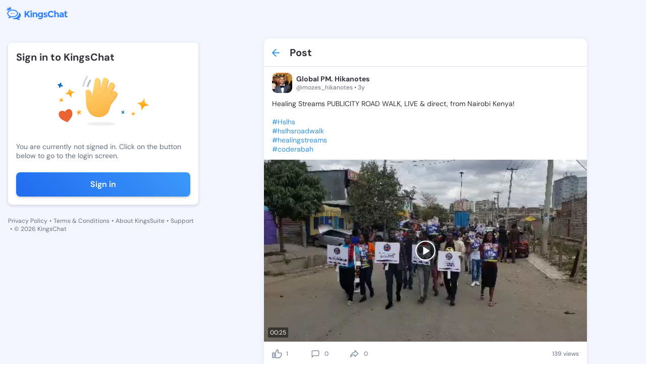

--- FILE ---
content_type: text/html; charset=utf-8
request_url: https://kingschat.online/post/QmJTaGt
body_size: 9949
content:
<!doctype html>
<html data-n-head-ssr lang="en" data-n-head="%7B%22lang%22:%7B%22ssr%22:%22en%22%7D%7D">
  <head >
    <meta data-n-head="ssr" charset="utf-8"><meta data-n-head="ssr" name="viewport" content="width=device-width, initial-scale=1"><meta data-n-head="ssr" data-hid="charset" charset="utf-8"><meta data-n-head="ssr" data-hid="mobile-web-app-capable" name="mobile-web-app-capable" content="yes"><meta data-n-head="ssr" data-hid="apple-mobile-web-app-title" name="apple-mobile-web-app-title" content="Kingschat Web"><meta data-n-head="ssr" data-hid="author" name="author" content="Marcin Dekier"><meta data-n-head="ssr" data-hid="theme-color" name="theme-color" content="#2f92e5"><meta data-n-head="ssr" data-hid="og:site_name" name="og:site_name" property="og:site_name" content="Kingschat Web"><meta data-n-head="ssr" data-hid="og:title" name="og:title" content="Post by Global PM. Hikanotes ⭐️ @mozes_hikanotes | KingsChat - Christian Social Media &amp; Messaging"><meta data-n-head="ssr" data-hid="description" name="description" content="Read post by  Global PM. Hikanotes ⭐️ @mozes_hikanotes on KingsChat - Christian social media. Healing Streams PUBLICITY ROAD WALK, LIVE &amp; direct, from Na..."><meta data-n-head="ssr" data-hid="og:description" name="og:description" content="Read post by  Global PM. Hikanotes ⭐️ @mozes_hikanotes on KingsChat - Christian social media. Healing Streams PUBLICITY ROAD WALK, LIVE &amp; direct, from Na..."><meta data-n-head="ssr" data-hid="og:image" property="og:image" content="https://cdn1.kingschat.online/uploads/media/53c465ab73312e34168c0200/M1ZkVXh4c3ZIcHJwUkpqc0l2MUhKdz09/image_2048x2048(75).webp"><meta data-n-head="ssr" data-hid="og:type" property="og:type" content="profile"><meta data-n-head="ssr" data-hid="og:url" property="og:url" content="https://kingschat.online/post/QmJTaGt"><meta data-n-head="ssr" data-hid="twitter:card" name="twitter:card" content="summary_large_image"><meta data-n-head="ssr" data-hid="twitter:title" name="twitter:title" content="Post by Global PM. Hikanotes ⭐️ @mozes_hikanotes | KingsChat - Christian Social Media &amp; Messaging"><meta data-n-head="ssr" data-hid="twitter:description" name="twitter:description" content="Read post by  Global PM. Hikanotes ⭐️ @mozes_hikanotes on KingsChat - Christian social media. Healing Streams PUBLICITY ROAD WALK, LIVE &amp; direct, from Na..."><meta data-n-head="ssr" data-hid="twitter:image" name="twitter:image" content="https://cdn1.kingschat.online/uploads/media/53c465ab73312e34168c0200/M1ZkVXh4c3ZIcHJwUkpqc0l2MUhKdz09/image_2048x2048(75).webp"><title>Post by Global PM. Hikanotes ⭐️ @mozes_hikanotes | KingsChat - Christian Social Media &amp; Messaging</title><link data-n-head="ssr" rel="icon" type="image/x-icon" href="/favicon.ico"><link data-n-head="ssr" data-hid="shortcut-icon" rel="shortcut icon" href="/_nuxt/icons/icon_64x64.0da0fd.png"><link data-n-head="ssr" data-hid="apple-touch-icon" rel="apple-touch-icon" href="/_nuxt/icons/icon_512x512.0da0fd.png" sizes="512x512"><link data-n-head="ssr" rel="manifest" href="/_nuxt/manifest.3743d0d0.json" data-hid="manifest"><link rel="preload" href="/_nuxt/3a5b75c.js" as="script"><link rel="preload" href="/_nuxt/3a1909f.js" as="script"><link rel="preload" href="/_nuxt/css/e333a12.css" as="style"><link rel="preload" href="/_nuxt/c4e074c.js" as="script"><link rel="preload" href="/_nuxt/css/b7dc499.css" as="style"><link rel="preload" href="/_nuxt/bf394a9.js" as="script"><link rel="stylesheet" href="/_nuxt/css/e333a12.css"><link rel="stylesheet" href="/_nuxt/css/b7dc499.css">
  </head>
  <body class="" data-n-head="%7B%22class%22:%7B%22ssr%22:%22%22%7D%7D">
    <div data-server-rendered="true" id="__nuxt"><!----><div id="__layout"><div data-fetch-key="data-v-09ea714f:0" class="app-content-default" data-v-09ea714f><div class="Layout__main-container" data-v-09ea714f><div class="Layout__menu-container" data-v-09ea714f><div class="MenuTopPanel__main-container" data-v-57a02a82 data-v-09ea714f><div class="MenuTopPanel__top-container" data-v-57a02a82><a href="/" class="nuxt-link-active" data-v-57a02a82><span class="svg-container MenuTopPanel__logo no-color" data-v-547b4956 data-v-57a02a82><svg width="124" height="28" viewBox="0 0 124 28" fill="none" xmlns="http://www.w3.org/2000/svg" data-v-547b4956 data-v-547b4956><path fill-rule="evenodd" clip-rule="evenodd" d="M25.4165 12.3259C27.9282 13.7361 29.5435 15.9359 29.5435 18.4059C29.5435 20.8603 27.9501 23.0455 25.4664 24.4578C25.938 25.7481 26.6817 26.3948 27.2603 26.958C27.8202 27.5025 27.6166 28.218 26.4252 27.951C25.5983 27.7643 22.8123 26.9872 21.5461 25.8649C20.6777 26.0286 19.7667 26.1152 18.8276 26.1152C16.1528 26.1152 13.7055 25.4101 11.8274 24.244C12.2346 24.2732 12.6428 24.2899 13.0521 24.2899C16.3335 24.2899 19.4436 23.3532 21.8058 21.653C24.3591 19.8172 25.7645 17.3149 25.7645 14.6102C25.7645 13.8279 25.6461 13.0633 25.4165 12.3259ZM13.0521 6.89985C18.9699 6.89985 23.769 10.3514 23.769 14.6102C23.769 18.868 18.9699 22.3195 13.0521 22.3195C12.113 22.3195 11.202 22.2329 10.3336 22.0692C9.06738 23.1915 6.28141 23.9686 5.45456 24.1553C4.26309 24.4234 4.0595 23.7068 4.61835 23.1623C5.19798 22.6001 5.9407 21.9534 6.41334 20.6621C3.92965 19.2508 2.33618 17.0645 2.33618 14.6102C2.33618 10.3514 7.1332 6.89985 13.0521 6.89985ZM13.0521 8.77945C10.5902 8.77945 8.29766 9.45432 6.59616 10.6768C5.07749 11.7699 4.24128 13.1666 4.24128 14.6102C4.24128 16.2254 5.28955 17.7761 7.1306 18.8961L7.36485 19.0338L8.7464 19.8193L8.24364 21.193C8.51206 21.0561 8.7479 20.916 8.93202 20.7756L9.06011 20.6704L9.76336 20.0477L10.691 20.2219C11.4565 20.3669 12.2522 20.4399 13.0521 20.4399C15.514 20.4399 17.8065 19.7661 19.508 18.5426C21.0267 17.4494 21.8639 16.0528 21.8639 14.6102C21.8639 13.1666 21.0267 11.7699 19.508 10.6768C17.8065 9.45432 15.514 8.77945 13.0521 8.77945ZM15.543 13.6662C16.0022 13.6662 16.3741 14.0334 16.3741 14.4871C16.3741 14.9398 16.0022 15.307 15.543 15.307C15.0839 15.307 14.712 14.9398 14.712 14.4871C14.712 14.0334 15.0839 13.6662 15.543 13.6662ZM12.9181 13.6662C13.3783 13.6662 13.7501 14.0334 13.7501 14.4871C13.7501 14.9398 13.3783 15.307 12.9181 15.307C12.459 15.307 12.086 14.9398 12.086 14.4871C12.086 14.0334 12.459 13.6662 12.9181 13.6662ZM10.2931 13.6662C10.7523 13.6662 11.1252 14.0334 11.1252 14.4871C11.1252 14.9398 10.7523 15.307 10.2931 15.307C9.83399 15.307 9.46107 14.9398 9.46107 14.4871C9.46107 14.0334 9.83399 13.6662 10.2931 13.6662ZM6.77275 0.935593C7.05737 0.935593 7.28694 1.16194 7.28694 1.44252C7.28694 1.63132 7.1841 1.79404 7.03036 1.88165L8.34648 3.67051L10.2692 2.31035C10.2017 2.22482 10.1602 2.11634 10.1602 1.99848C10.1602 1.71894 10.3908 1.49155 10.6744 1.49155C10.959 1.49155 11.1885 1.71894 11.1885 1.99848C11.1885 2.27906 10.959 2.50541 10.6744 2.50541C10.6183 2.50541 10.5663 2.49811 10.5154 2.48142L9.86412 6.23854C8.0068 6.62448 6.30011 7.34524 4.88635 8.36327C4.66094 8.52495 4.44488 8.69288 4.2392 8.86707L0.974362 7.28161C0.890222 7.4485 0.715709 7.56428 0.514189 7.56428C0.229567 7.56428 0 7.33689 0 7.05735C0 6.77677 0.229567 6.54938 0.514189 6.54938C0.745834 6.54938 0.94216 6.70167 1.00552 6.91028L3.35625 6.0873L2.73403 4.03037C2.69248 4.04185 2.64781 4.0481 2.60211 4.0481C2.31749 4.0481 2.08792 3.82176 2.08792 3.54222C2.08792 3.26059 2.31749 3.03424 2.60211 3.03424C2.88569 3.03424 3.1163 3.26059 3.1163 3.54222C3.1163 3.58915 3.10903 3.63505 3.09656 3.67886L5.59375 4.56546L6.58577 1.91399C6.39464 1.84097 6.2596 1.65739 6.2596 1.44252C6.2596 1.16194 6.49021 0.935593 6.77275 0.935593ZM67.8892 12.4458C69.0661 12.4458 70.0395 12.9236 70.8133 13.879V12.5908H73.5713V21.0981C73.5713 21.969 73.4175 22.7419 73.1111 23.4199C72.8057 24.0969 72.3943 24.6289 71.8801 25.0158C70.8611 25.8138 69.6603 26.2133 68.2746 26.2133C67.5391 26.2133 66.7881 26.0954 66.0225 25.8597C65.2559 25.6239 64.5839 25.2881 64.0084 24.8531L65.0752 22.8035C65.982 23.4794 66.9418 23.8194 67.9536 23.8194C68.9643 23.8194 69.7642 23.5701 70.3521 23.0757C70.9421 22.5792 71.2361 21.7938 71.2361 20.7174C70.3646 21.6728 69.2832 22.1505 67.991 22.1505C66.6967 22.1505 65.605 21.7177 64.7158 20.854C63.8276 19.9893 63.383 18.8336 63.383 17.3889C63.383 15.9443 63.8401 14.7583 64.7532 13.8342C65.6662 12.9079 66.7123 12.4458 67.8892 12.4458ZM68.5509 14.7667C67.9017 14.7667 67.3397 14.9909 66.8691 15.4384C66.3965 15.8869 66.1607 16.4971 66.1607 17.2711C66.1607 18.045 66.3903 18.6709 66.8494 19.1486C67.3096 19.6263 67.8705 19.8652 68.5322 19.8652C69.1939 19.8652 69.7455 19.6294 70.188 19.1569C70.6284 18.6865 70.8497 18.0596 70.8497 17.2804C70.8497 16.5002 70.6284 15.8869 70.188 15.4384C69.7455 14.9909 69.2001 14.7667 68.5509 14.7667ZM111.234 12.4458C112.435 12.4458 113.415 12.7421 114.176 13.3345C114.936 13.928 115.315 14.8647 115.315 16.1466V22.3675H112.722V21.1888C112.012 22.0723 111.132 22.5135 110.083 22.5135C109.036 22.5135 108.156 22.2142 107.445 21.6144C106.734 21.0167 106.379 20.2177 106.379 19.2206C106.379 18.2234 106.745 17.4765 107.482 16.9811C108.216 16.4846 109.223 16.2374 110.497 16.2374H112.557V16.1821C112.557 15.1422 111.999 14.6227 110.885 14.6227C110.406 14.6227 109.9 14.7166 109.367 14.9033C108.833 15.0911 108.383 15.3247 108.016 15.6032L106.783 13.8425C108.082 12.911 109.566 12.4458 111.234 12.4458ZM112.54 18.1775H110.81C109.707 18.1775 109.155 18.5175 109.155 19.1934C109.155 19.5449 109.287 19.8141 109.551 20.0008C109.813 20.1885 110.191 20.2814 110.681 20.2814C111.172 20.2814 111.605 20.1332 111.978 19.837C112.351 19.5408 112.54 19.1455 112.54 18.65V18.1775ZM122.305 19.4469C121.948 19.9079 121.513 20.1364 120.998 20.1364C120.728 20.1364 120.495 20.031 120.299 19.8203C120.104 19.6075 120.005 19.3144 120.005 18.94V14.5685H122.396V12.6086H120.005V9.68901H117.228V12.6086H116.07V14.5685H117.228V19.0672C117.228 20.1301 117.557 20.9708 118.212 21.5883C118.868 22.2048 119.672 22.5135 120.621 22.5135C121.572 22.5135 122.475 22.1265 123.333 21.3515L122.305 19.4469ZM101.734 12.4458C100.699 12.4458 99.7648 12.8631 98.9306 13.6975V8.90879H96.1717V22.3675H98.9306V17.1073C98.9306 16.3469 99.1353 15.769 99.5466 15.3758C99.9569 14.9815 100.438 14.7854 100.989 14.7854C102.106 14.7854 102.664 15.5354 102.664 17.0353V22.3675H105.423V16.4366C105.423 15.2277 105.067 14.2597 104.356 13.5348C103.645 12.8078 102.771 12.4458 101.734 12.4458ZM90.1032 12.1016C91.4526 12.1016 92.5807 12.6576 93.4875 13.7695L95.2711 11.7741C93.848 10.1907 92.0831 9.39904 89.9754 9.39904C88.0859 9.39904 86.4893 10.027 85.1847 11.2849C83.8789 12.5428 83.2255 14.1106 83.2255 15.9923C83.2255 17.8719 83.8665 19.4302 85.1462 20.6621C86.4291 21.896 88.0589 22.5135 90.0388 22.5135C92.0187 22.5135 93.7389 21.7031 95.1973 20.0832L93.3587 18.215C92.4633 19.3144 91.3103 19.8652 89.9017 19.8652C88.8712 19.8652 87.9956 19.5084 87.2705 18.7939C86.5486 18.0815 86.186 17.1344 86.186 15.9568C86.186 14.776 86.5693 13.8394 87.3359 13.1447C88.1025 12.449 89.025 12.1016 90.1032 12.1016ZM81.5895 17.2711C81.2207 17.0531 80.906 16.8935 80.6421 16.7902C80.3793 16.688 79.9347 16.5399 79.3083 16.3469C78.6841 16.1529 78.2364 15.9829 77.9663 15.8379C77.6972 15.6929 77.5622 15.4937 77.5622 15.2392C77.5622 14.7802 77.987 14.5497 78.8399 14.5497C79.6917 14.5497 80.5476 14.8407 81.4056 15.4217L82.435 13.6068C81.2696 12.8328 80.1051 12.4458 78.9406 12.4458C77.7762 12.4458 76.8267 12.7295 76.0903 13.298C75.3559 13.8665 74.9871 14.6008 74.9871 15.5031C74.9871 16.4032 75.361 17.0844 76.109 17.5433C76.4767 17.7728 76.8039 17.9491 77.0927 18.069C77.3804 18.19 77.798 18.335 78.3444 18.505C78.8887 18.674 79.3052 18.8555 79.594 19.0484C79.8818 19.2425 80.0261 19.4532 80.0261 19.6837C80.0261 19.9131 79.9223 20.0978 79.7135 20.2365C79.5047 20.3763 79.2221 20.4451 78.8669 20.4451C77.7024 20.4451 76.6055 20.0519 75.5761 19.2654L74.3618 20.9708C74.9996 21.4788 75.7163 21.8637 76.5141 22.1234C77.3098 22.3831 78.0764 22.5135 78.8129 22.5135C79.916 22.5135 80.826 22.2225 81.5438 21.6426C82.2605 21.0616 82.6189 20.2907 82.6189 19.3301C82.6189 18.3684 82.2761 17.682 81.5895 17.2711ZM58.7481 12.4458C57.7062 12.4458 56.7692 12.8631 55.9351 13.6975V12.6086H53.1761V22.3675H55.9351V16.9258C55.9351 16.1654 56.1408 15.5876 56.5511 15.1943C56.9624 14.8011 57.4423 14.6039 57.995 14.6039C59.1106 14.6039 59.6684 15.3539 59.6684 16.8538V22.3675H62.4274V16.4366C62.4274 15.2277 62.0742 14.2597 61.3699 13.5348C60.6646 12.8078 59.791 12.4458 58.7481 12.4458ZM48.8185 22.3675H51.5764V12.6086H48.8185V22.3675ZM50.198 8.63655C49.7441 8.63655 49.3607 8.79093 49.0481 9.09968C48.7354 9.40842 48.5786 9.78601 48.5786 10.2335C48.5786 10.6799 48.7354 11.0586 49.0481 11.3673C49.3607 11.675 49.7441 11.8294 50.198 11.8294C50.6509 11.8294 51.0352 11.675 51.3469 11.3673C51.6595 11.0586 51.8153 10.6799 51.8153 10.2335C51.8153 9.78601 51.6595 9.40842 51.3469 9.09968C51.0352 8.79093 50.6509 8.63655 50.198 8.63655ZM44.7725 9.68901L39.9173 14.8939V9.68901H37.0493V22.3675H39.9173V18.7772L41.2054 17.3618L44.9761 22.3675H48.322C47.734 21.5581 46.8438 20.3272 45.6555 18.6771C44.4661 17.0259 43.6507 15.8994 43.2092 15.2944L48.322 9.68901H44.7725Z" fill="#3183FF" data-v-547b4956 data-v-547b4956></path></svg></span></a> <div class="MenuTopPanel__right-container" data-v-57a02a82><!----> <!----></div></div> <div class="MenuTopPanel__bottom-container" data-v-57a02a82><a href="/conversations" class="MenuTopPanel__button" data-v-57a02a82><span class="svg-container MenuTopPanel__button-icon" style="color:var(--element-dark-weak-to-element-light-weak);" data-v-547b4956 data-v-57a02a82><svg width="22" height="22" viewBox="0 0 22 22" fill="none" xmlns="http://www.w3.org/2000/svg" data-v-547b4956 data-v-547b4956><g id="Chat" data-v-547b4956 data-v-547b4956><path id="Icon" d="M17.6 6.05H16.775V12.65C16.775 13.1038 16.4037 13.475 15.95 13.475H6.05V14.3C6.05 15.2075 6.7925 15.95 7.7 15.95H15.95L19.25 19.25V7.7C19.25 6.7925 18.5075 6.05 17.6 6.05ZM15.125 10.175V4.4C15.125 3.4925 14.3825 2.75 13.475 2.75H4.4C3.4925 2.75 2.75 3.4925 2.75 4.4V15.125L6.05 11.825H13.475C14.3825 11.825 15.125 11.0825 15.125 10.175Z" fill="#A9ACAD" data-v-547b4956 data-v-547b4956></path></g></svg></span>
      Chats
    </a> <a href="/" class="MenuTopPanel__button nuxt-link-active" data-v-57a02a82><span class="svg-container MenuTopPanel__button-icon" style="color:var(--element-dark-weak-to-element-light-weak);" data-v-547b4956 data-v-57a02a82><svg width="24" height="25" viewBox="0 0 24 25" fill="none" xmlns="http://www.w3.org/2000/svg" data-v-547b4956 data-v-547b4956><path d="M5 11.2637C4.45 11.2637 3.97917 11.0678 3.5875 10.6762C3.19583 10.2845 3 9.81367 3 9.26367V5.26367C3 4.71367 3.19583 4.24284 3.5875 3.85117C3.97917 3.45951 4.45 3.26367 5 3.26367H9C9.55 3.26367 10.0208 3.45951 10.4125 3.85117C10.8042 4.24284 11 4.71367 11 5.26367V9.26367C11 9.81367 10.8042 10.2845 10.4125 10.6762C10.0208 11.0678 9.55 11.2637 9 11.2637H5ZM5 21.2637C4.45 21.2637 3.97917 21.0678 3.5875 20.6762C3.19583 20.2845 3 19.8137 3 19.2637V15.2637C3 14.7137 3.19583 14.2428 3.5875 13.8512C3.97917 13.4595 4.45 13.2637 5 13.2637H9C9.55 13.2637 10.0208 13.4595 10.4125 13.8512C10.8042 14.2428 11 14.7137 11 15.2637V19.2637C11 19.8137 10.8042 20.2845 10.4125 20.6762C10.0208 21.0678 9.55 21.2637 9 21.2637H5ZM15 11.2637C14.45 11.2637 13.9792 11.0678 13.5875 10.6762C13.1958 10.2845 13 9.81367 13 9.26367V5.26367C13 4.71367 13.1958 4.24284 13.5875 3.85117C13.9792 3.45951 14.45 3.26367 15 3.26367H19C19.55 3.26367 20.0208 3.45951 20.4125 3.85117C20.8042 4.24284 21 4.71367 21 5.26367V9.26367C21 9.81367 20.8042 10.2845 20.4125 10.6762C20.0208 11.0678 19.55 11.2637 19 11.2637H15ZM15 21.2637C14.45 21.2637 13.9792 21.0678 13.5875 20.6762C13.1958 20.2845 13 19.8137 13 19.2637V15.2637C13 14.7137 13.1958 14.2428 13.5875 13.8512C13.9792 13.4595 14.45 13.2637 15 13.2637H19C19.55 13.2637 20.0208 13.4595 20.4125 13.8512C20.8042 14.2428 21 14.7137 21 15.2637V19.2637C21 19.8137 20.8042 20.2845 20.4125 20.6762C20.0208 21.0678 19.55 21.2637 19 21.2637H15Z" fill="#3183FF" data-v-547b4956 data-v-547b4956></path></svg></span>
      Timeline
    </a></div></div></div> <div class="PostPage__main-container" data-v-d6278bd6 data-v-09ea714f><h1 class="visually-hidden" data-v-d6278bd6>
    Post by Global PM. Hikanotes ⭐️ @mozes_hikanotes - KingsChat Christian
    Social Media &amp; Messaging App
  </h1> <h2 class="visually-hidden" data-v-d6278bd6>
    Read, comment, and share this post; join the conversation on our free iOS,
    Android, and Web app.
  </h2> <!----> <div class="PostPage__left-container PostPage__left-container--hide" data-v-d6278bd6><div class="PostPage__fixed-box PostPage__fixed-box--hide" data-v-d6278bd6><div class="SignInInfo__main-container" data-v-72e3a427 data-v-d6278bd6><span class="SignInInfo__title" data-v-72e3a427> Sign in to KingsChat </span> <img src="/svg-animated/hello.svg" alt="illustration" class="SignInInfo__image" data-v-72e3a427> <span class="SignInInfo__description" data-v-72e3a427>You are currently not signed in. Click on the button below to go to the
    login screen.</span> <button type="button" class="SignInInfo__button" data-v-72e3a427>
    Sign in
  </button></div> <div class="LeftPanelLinks__main-container" data-v-7350b595 data-v-d6278bd6><a href="/privacy-policy" class="LeftPanelLinks__link" data-v-7350b595>
    Privacy Policy
  </a> <span class="LeftPanelLinks__dot" data-v-7350b595>•</span> <a href="https://kingsch.at/h/files/kingschat-terms-of-service.pdf" class="LeftPanelLinks__link" data-v-7350b595>
    Terms &amp; Conditions
  </a> <span class="LeftPanelLinks__dot" data-v-7350b595>•</span> <a href="https://kingssuite.com" class="LeftPanelLinks__link" data-v-7350b595>
    About KingsSuite
  </a> <span class="LeftPanelLinks__dot" data-v-7350b595>•</span> <a href="https://kingsch.at/h/support.html" class="LeftPanelLinks__link" data-v-7350b595>
    Support
  </a> <span class="LeftPanelLinks__dot" data-v-7350b595>•</span> <span class="LeftPanelLinks__text" data-v-7350b595> © 2026 KingsChat </span></div></div></div> <div class="PostPage__container" data-v-d6278bd6><div class="PostPage__center-container" data-v-d6278bd6><div class="PostPage__posts-container" data-v-d6278bd6><!----> <!----> <div class="PostPage__post-header" data-v-d6278bd6><a href="/" class="PostPage__post-header-button nuxt-link-active" data-v-d6278bd6><span class="svg-container PostPage__post-header-icon" style="color:var(--main-blue-to-dark-blue);" data-v-547b4956 data-v-d6278bd6><svg height="16" viewBox="0 0 16 16" width="16" xmlns="http://www.w3.org/2000/svg" data-v-547b4956 data-v-547b4956><path d="m8.70710678.29289322c.36048396.36048396.3882135.92771502.08318861 1.32000622l-.08318861.09420734-5.29210678 5.29289322h11.585c.5522847 0 1 .44771525 1 1 0 .51283584-.3860402.93550716-.8833789.99327227l-.1166211.00672773h-11.585l5.29210678 5.2928932c.36048396.360484.3882135.927715.08318861 1.3200062l-.08318861.0942074c-.36048396.3604839-.92771502.3882135-1.32000622.0831886l-.09420734-.0831886-7-7.00000002-.07320445-.08165779c-.00231667-.00288655-.00461764-.00578623-.0069028-.00869891l.08010725.0903567c-.03539405-.03539405-.06758027-.0727812-.09655864-.11180017-.01784449-.02417592-.03461588-.04903166-.05026715-.07464642-.00746051-.01204708-.0145686-.02426575-.02139626-.03659809-.01087725-.01976815-.02129453-.0401707-.03101739-.06096295-.00797473-.01700065-.01545736-.0343035-.02242829-.05176313-.00790975-.01975682-.015103-.03953834-.02167881-.05959961-.00481796-.01488507-.00944895-.03027313-.01370154-.04574344-.00601151-.02155649-.01120534-.04324689-.01567999-.06519887-.00346298-.01741884-.00653707-.03484509-.00914735-.05232723-.00291682-.01904643-.00526984-.03877194-.00704032-.05866502-.0020825-.02380696-.00334259-.0471208-.00379133-.07044735-.00012487-.00644589-.00018615-.01289304-.00018615-.0193545l.00016755-.01836205c.00043177-.02365772.00169805-.04730304.00379886-.07088802l-.00396641.08925007c0-.05062028.00376119-.10036209.01101934-.14896122.00260874-.01698779.00568283-.03441404.00922073-.05176454.00439973-.02202032.00959356-.04371072.0154809-.06511385.00437676-.01562367.00900775-.03101173.01401712-.04630291.0063844-.01965516.01357765-.03943668.02136587-.058916.00709246-.01773713.01457509-.03503998.0225694-.05216303.00970328-.02066985.02012056-.0410724.03120241-.0610554.00662306-.01211749.01373115-.02433616.02111968-.0364318.01572325-.0255662.03249464-.05042194.05031806-.07445055.00440435-.00604934.00886103-.01191404.0133911-.01774014.02796423-.03556648.0547223-.06574103.08318861-.09420734l7-7c.39052429-.39052429 1.02368927-.39052429 1.41421356 0z" fill="#2f92e5" data-v-547b4956 data-v-547b4956></path></svg></span></a> <span class="PostPage__post-header-text" data-v-d6278bd6>Post</span></div> <!----> <template data-v-d6278bd6><div class="PostSkeleton__main-container" data-v-35cb5969 data-v-d6278bd6><div class="PostSkeleton__header" data-v-35cb5969><div class="PostSkeleton__header-avatar" data-v-35cb5969><div class="RectangleSkeleton__main-container" data-v-ff4599f8 data-v-35cb5969></div></div> <div class="PostSkeleton__info-box" data-v-35cb5969><div class="PostSkeleton__info-box-name" data-v-35cb5969><div class="RectangleSkeleton__main-container" data-v-ff4599f8 data-v-35cb5969></div></div> <div class="PostSkeleton__info-box-username" data-v-35cb5969><div class="RectangleSkeleton__main-container" data-v-ff4599f8 data-v-35cb5969></div></div></div></div> <div class="PostSkeleton__footer" data-v-35cb5969><div class="PostSkeleton__footer-button" data-v-35cb5969><div class="RectangleSkeleton__main-container" data-v-ff4599f8 data-v-35cb5969></div></div> <div class="PostSkeleton__footer-button" data-v-35cb5969><div class="RectangleSkeleton__main-container" data-v-ff4599f8 data-v-35cb5969></div></div> <div class="PostSkeleton__footer-button" data-v-35cb5969><div class="RectangleSkeleton__main-container" data-v-ff4599f8 data-v-35cb5969></div></div></div></div></template></div></div> <div class="PostPage__right-container PostPage__right-container--hide" data-v-d6278bd6><!----> <!----></div></div></div> <!----> <!----></div></div></div></div><script>window.__NUXT__=(function(a,b,c,d,e,f,g,h,i,j,k,l,m){i.users=[j];i.post={postId:f,postCreatorId:h,postResharerId:h,publishedAtMillis:"1658686802756",webUrl:"https:\u002F\u002Fwww.kingsch.at\u002Fp\u002FQmJTaGt",body:{mentions:[],images:[],stickers:[],hashtags:["hslhs","hslhsroadwalk","healingstreams","coderabah"],textBody:"Healing Streams PUBLICITY ROAD WALK, LIVE & direct, from Nairobi Kenya!\n\n#Hslhs\n#hslhsroadwalk\n#healingstreams\n#coderabah",linkPreview:c,video:{videoUrl:"https:\u002F\u002Fcdn1.kingschat.online\u002Fuploads\u002Fmedia\u002F53c465ab73312e34168c0200\u002FUkNnTzNJdUZwYnR2TjB4VFU4Qmgydz09\u002Fmanaged7730360036828413233.mp4",mimeType:"video\u002Fmp4",imageWidth:1024,imageHeight:576,imageUrl:"https:\u002F\u002Fcdn1.kingschat.online\u002Fuploads\u002Fmedia\u002F53c465ab73312e34168c0200\u002FM1ZkVXh4c3ZIcHJwUkpqc0l2MUhKdz09\u002Fimage_2048x2048(75).webp",videoDuration:25},avatar:c,kctvVideo:c,actionUrl:b},spaceId:b,yookosId:b,friendlyUrl:"QmJTaGt",interaction:c,isBlogPost:a,editable:d,promoted:a,promotedId:b,recommended:a};i.shares={postId:f,sharesCount:g,sharersCount:g,shared:a,reposted:a,forwarded:a};i.likes={postId:f,likesCount:k,liked:a,likersCount:k};i.comments={postId:f,commentsCount:g,commentersCount:g,commented:a};i.spaceInfo=c;i.views={postId:f,viewsCount:"139"};j.badgeIds=["9b57cf57-b0b5-47f4-8786-ddff421c52d6","f1e26580-d692-4835-82b0-a849f8342d7d"];j.userId=h;j.name="Global PM. Hikanotes ⭐️";j.username="mozes_hikanotes";j.postsCount=e;j.superuser=c;j.userBio="Media | Branding | IT | Logistics";j.avatarUrl="https:\u002F\u002Fcdn1.kingschat.online\u002Fuploads\u002Fmedia\u002F53c465ab73312e34168c0200\u002FbktXZU0xdEZlTndsQ213SEsycE9iUT09\u002Fimage_1920x1920(70).webp";j.avatarMainColor=e;j.privateAccount=a;j.presence={offline:{lastSeenInMillis:"1768998182209"},presence:"offline"};j.isBlogger=a;return {layout:"default",data:[{singlePostData:i}],fetch:{"data-v-09ea714f:0":{isActiveCookiePopup:a,isSmallWindow:d,isScrolled:a}},error:c,state:{authenticated:{isLoading:a,accessToken:l,refreshToken:l},conversations:{conversations:[],listOfPinnedConversations:[],activeConversation:{},isLackSelectedConversations:a,transactions:[],isLoadingConversationsData:d,conversationsNextToken:b,searchConversationNextToken:b,searchConversationsList:[],searchConversationsListToken:b,searchConversationsSpinner:a,searchConversationsValue:b,activeFilter:"All"},"create-superuser":{paymentDetails:[]},forward:{conversations:[],conversationsNextToken:b},general:{darkMode:a,internalData:b,isIntercomOpen:a,isRemovePopupActive:a,popupData:{conversationId:b},isOpenCreateConversationBox:a,openForwardMessageData:c,isUserOffline:a,snackbarInternetStatus:b,isMobileDevice:a,isUserBlockPopupActive:a,isUserUnBlockPopupActive:a,isRemoveUserPopupActive:a,isOpenEditConversationBox:a,isSwitchAccountActive:a,userPopupData:c,firebaseToken:b,notificationPermission:b,isActiveBlockScroll:a,isLoggedUser:a,loginPopupState:m,userIsOwnerMessageDeleted:a},"live-stories":{activeLives:[],isActiveCreatedForm:d},messages:{messages:[],messagesHasMore:a,loadingMessages:a,messagesAreLoaded:a,transactions:[],pinnedMessages:[],selectedPinnedMessage:c,selectedReactionMessage:c,newMessagesIds:[]},request:{apiUrl:"https:\u002F\u002Fconnect.kingsch.at"},search:{usersList:[],usersListNextToken:b,tagsList:[],tagsListNextToken:b,searchValue:b,searchTagValue:b,activeTab:"all",isActiveLoading:a,postsListNextToken:b,feedEntries:[],likes:[],nextToken:b,shares:[],views:[],comments:[],historyUsersList:[],historyUsersListFollowedBy:[],usersListFollowedBy:[]},"send-message":{example:b,typingData:[],listOfFilesData:[],encodedFileData:c,replyData:c,editMessageData:c,acceptTypesOfFile:["doc","pdf","docx","ppt","pptx","rtf"],sentFiles:a,isTooManyFiles:a},"socket-conversations":{nextSynchronizationToken:b,webSocket:c,webSocketReadyState:e,heartbeatTimer:e,reconnectTimer:c,typingData:c},"socket-presence":{isInvisible:a,isActivityStatePopupOpen:a},stickers:{stickersPacks:[],activeStickerPackId:{},myStickersPacks:[],recentlyUsedStickersList:[]},user:{currentUserData:c,contacts:[],blockedUserIds:[],hiddenUserIds:[],myFollowedSuperUsers:[],selectedSuperusersId:b,isProfileEditModalOpen:a},users:{users:[j],usersPresence:{},areUsersFollowedInfo:[],bloggersList:[]},chat:{drafts:{listOfDrafts:[],isLoadingData:d},general:{isActiveEmojiBox:a,listOfAdminsInConversation:[],isRemoveGroupPopupActive:a,isRemoveSingleConversationPopupActive:a,isGroupAdminPopupActive:a,isGroupOwnerPopupActive:a,isLeaveGroupPopupActive:a,conversationIdGroupOwnerModal:b,isEditGroupActive:a,userIdCreateConversationBox:b,dataToRemoveMessage:{messageId:b,conversationId:b,retract:d},dataToPinMessage:c,dataToUnpinMessage:c,isActiveSidePanel:a,isActiveTooManyPinnedMessagesPopup:a,createGroupName:b,createGroupPhotoUrl:b,muteNotificationsConversationId:b,isActiveSnackBarCopy:a,isFocusBrowserTab:d,isChatScrollOnBottom:d,isActiveGroupMembers:a,longTouchConversationId:b,joinGroupModalState:m,joinGroupData:c},"media-folder":{nextToken:b,nextTokenFiles:b,nextTokenLinks:b,isActiveMediaFolder:a,links:c,files:c,imagesAndVideos:c},types:{}},timeline:{comments:{},"creating-post":{imagesList:[],imagesLoadingCount:e,videoList:[],mySuperusersList:[],mySuperusersExpirationsList:[],selectedSuperusersId:b,creatingPostText:b,isUploadingPostData:a,selectedPostId:b,characterLimitsList:[]},game:{activeGame:b},general:{trendingTagsList:[],isActiveCreatingPostBox:a,mentionsNextToken:b,mentionUsersList:[],isActiveMentionPopUp:a,mentionQuery:b,mentionSelectedIndex:e,isActiveChatinTimeline:a,timelineChatHeightPosition:"bottom"},"hashtag-posts":{selectedHashtag:c},post:{postData:i,isActiveFullScreenPost:a},posts:{trendingTagsList:[],comments:[],likes:[],nextToken:b,shares:[],views:[],feedEntries:[],feedEntriesPinned:[],selectedFilter:b,isEmptyTimeline:a,pinnedPostIds:[],viewedPostIds:[],highlightPostId:b},profile:{userProfileData:{},badgesLists:[],superUsersIds:[],profilePosts:[],superUsersList:[],selectedFilter:b,feedEntries:[],likes:[],nextToken:b,shares:[],views:[],comments:[]},stories:{stories:c,myStoriesData:c,nextToken:b,selectedStoryId:b,selectedStoryItemId:b}}},serverRendered:d,routePath:"\u002Fpost\u002FQmJTaGt",config:{_app:{basePath:"\u002F",assetsPath:"\u002F_nuxt\u002F",cdnURL:c}}}}(false,"",null,true,0,"07c12844-f977-45e4-ba76-4ae6c7cd2c50","0","53c465ab73312e34168c0200",{},{},"1",void 0,"HIDDEN"));</script><script src="/_nuxt/3a5b75c.js" defer></script><script src="/_nuxt/3a1909f.js" defer></script><script src="/_nuxt/c4e074c.js" defer></script><script src="/_nuxt/bf394a9.js" defer></script>
  </body>
</html>


--- FILE ---
content_type: image/svg+xml
request_url: https://kingschat.online/svg/video/fullscreen.svg
body_size: 2094
content:
<svg enable-background="new 0 0 24 24" viewBox="0 0 24 24" xmlns="http://www.w3.org/2000/svg" xmlns:xlink="http://www.w3.org/1999/xlink"><linearGradient id="a" gradientUnits="userSpaceOnUse" x1="14.7443" x2="13.2222" y1="6.802" y2="25.1976"><stop offset="0" stop-color="#696969"/><stop offset="1" stop-color="#656565"/></linearGradient><g><path d="m0-.0002h24v24h-24z" fill="none"/><g transform="translate(-3 -4)"><path clip-rule="evenodd" d="m21.1833 7.9998.0166.0002c.0238.0005.0476.002.0713.0046l-.0879-.0048c.0471 0 .0933.0041.1383.0119.017.003.0343.0066.0516.0108.0201.0048.0397.0104.0591.0168.0148.0049.0295.0102.044.0159.0193.0076.0384.016.0571.0251.0144.007.0287.0145.0428.0224.0214.0122.0422.0252.0624.0392.0089.0061.0175.0123.0259.0187.0548.0413.1045.09.1474.1443l-.0629-.0708c.0385.0385.0722.0798.1012.1235.0128.0194.025.0396.0363.0604.006.0108.0114.0214.0165.032.0101.0207.0194.0423.0278.0643.0062.0164.0121.0334.0173.0505.006.0192.0111.0386.0156.0583.0032.0145.0061.0292.0086.044.0022.013.0041.0262.0057.0395l.0026.0269c.0012.0143.002.0287.0024.043l.0003.0234v4.8c0 .4418-.3582.8-.8.8-.4103 0-.7484-.3088-.7946-.7067l-.0054-.0933-.001-2.869-4.2333 4.2347c-.3124.3124-.819.3124-1.1314 0-.2884-.2884-.3106-.7422-.0666-1.056l.0666-.0754 4.2347-4.2353-2.869.001c-.4103 0-.7484-.3088-.7946-.7067l-.0054-.0933c0-.4103.3088-.7484.7067-.7946l.0933-.0054h4.8zm-8.2343 9.0343c.2884.2884.3106.7422.0666 1.056l-.0666.0754-4.2347 4.2333 2.869.001c.4103 0 .7484.3088.7946.7067l.0054.0933c0 .4103-.3088.7484-.7067.7946l-.0933.0054h-4.8l-.0166-.0002c-.0238-.0005-.0476-.002-.0713-.0046l.0879.0048c-.0471 0-.0933-.0041-.1383-.0119-.017-.003-.0343-.0066-.0516-.0108-.0201-.0048-.0397-.0104-.0591-.0168-.0148-.0049-.0295-.0102-.044-.0159-.0193-.0076-.0384-.016-.0571-.0251-.0144-.007-.0287-.0145-.0428-.0224-.0214-.0122-.0422-.0252-.0624-.0392-.0089-.0061-.0175-.0123-.0259-.0187-.0594-.0448-.1127-.098-.1578-.1578l.0733.0842c-.0385-.0385-.0722-.0798-.1012-.1235-.0128-.0194-.025-.0396-.0363-.0604-.006-.0108-.0114-.0214-.0165-.032-.0101-.0207-.0194-.0423-.0278-.0643-.0062-.0164-.0121-.0334-.0173-.0505-.006-.0192-.0111-.0386-.0156-.0583-.0032-.0145-.0061-.0292-.0086-.044-.0022-.013-.0041-.0262-.0057-.0395l-.0026-.0267c-.0012-.0143-.002-.0287-.0024-.0431l-.0003-.0234v-4.8c0-.4418.3582-.8.8-.8.4103 0 .7484.3088.7946.7067l.0054.0933-.001 2.869 4.2353-4.2347c.3124-.3123.8189-.3123 1.1314.0001z" fill="#fff" fill-rule="evenodd"/><path d="m21.1833 7.9998.0879.0048c-.0237-.0026-.0475-.0042-.0713-.0046l-.0166-.0002c.0471 0 .0933.0041.1383.0119.017.003.0343.0066.0516.0108.0201.0048.0397.0104.0591.0168.0148.0049.0295.0101.044.0159.0193.0076.0384.016.0571.0251.0144.007.0287.0145.0428.0224.0214.0122.0422.0252.0624.0392.0089.0061.0175.0123.0259.0187.0337.0254.0654.0535.0948.0841-.0034-.0035-.0068-.007-.0103-.0105l.0628.0707c-.0165-.0209-.0341-.041-.0525-.0602.0342.0355.0645.0733.0908.113.0128.0194.025.0396.0363.0604.0059.0108.0114.0214.0165.032.0101.0207.0194.0423.0278.0643.0062.0164.0121.0334.0173.0505.006.0192.0111.0386.0156.0583.0032.0145.0061.0292.0086.044.0022.013.0041.0262.0057.0395l.0026.0269c.0012.0143.002.0287.0024.0431l.0003.0234v4.8c0 .4418-.3582.8-.8.8-.4103 0-.7484-.3088-.7946-.7067l-.0054-.0933-.001-2.869-4.2333 4.2347c-.1562.1562-.3609.2343-.5657.2343-.2047 0-.4095-.0781-.5657-.2343-.2884-.2884-.3106-.7422-.0666-1.056l.0666-.0754 4.2347-4.2353-2.869.001c-.4103 0-.7484-.3088-.7946-.7067l-.0054-.0933c0-.4103.3088-.7484.7067-.7946l.0933-.0054h4.8001m-8.8 8.7997c.2047 0 .4095.0781.5657.2343.2884.2884.3106.7422.0666 1.056l-.0666.0754-4.2347 4.2333 2.869.001c.4103 0 .7484.3088.7946.7067l.0054.0933c0 .4103-.3088.7484-.7067.7946l-.0933.0054h-4.8l-.0879-.0048c.0237.0026.0475.0042.0713.0046l.0166.0002c-.0472 0-.0934-.0041-.1383-.0119-.017-.003-.0343-.0066-.0516-.0108-.0201-.0048-.0397-.0104-.0591-.0168-.0148-.0049-.0295-.0102-.044-.0159-.0193-.0076-.0384-.016-.0571-.0251-.0144-.007-.0287-.0145-.0428-.0224-.0214-.0122-.0422-.0252-.0624-.0392-.0089-.0061-.0174-.0123-.0259-.0187-.0358-.027-.0694-.0571-.1003-.0898.0052.0055.0104.0109.0158.0163l-.0733-.0842c.0176.0233.0364.0456.0564.0668-.0315-.0335-.0596-.0689-.0843-.1061-.0128-.0194-.025-.0396-.0363-.0604-.0059-.0108-.0114-.0214-.0165-.032-.0101-.0207-.0194-.0423-.0278-.0643-.0062-.0164-.0121-.0334-.0173-.0505-.006-.0192-.0111-.0386-.0156-.0583-.0032-.0145-.0061-.0292-.0086-.044-.0022-.013-.0041-.0262-.0057-.0395l-.0026-.0268c-.0012-.0143-.002-.0287-.0024-.0431l-.0003-.0234v-4.8c0-.4418.3582-.8.8-.8.4103 0 .7484.3088.7946.7067l.0054.0933-.001 2.869 4.2353-4.2347c.1562-.1561.3609-.2342.5657-.2342m-6.1826 6.9483.0004.0004c-.0001-.0002-.0003-.0003-.0004-.0004m.0004.0004c.0002.0002.0005.0005.0007.0007-.0002-.0002-.0005-.0005-.0007-.0007m15.0002-16.4087h-.018-4.8l-.1313.0064c-.7739.0888-1.3287.7122-1.3287 1.4535l.0065.1313c.0888.7739.7122 1.3287 1.4535 1.3287l1.2752-.0004-3.1076 3.1081-.0946.1052c-.4769.6112-.4249 1.44.0946 1.9595.2758.2758.6424.4276 1.0324.4276s.7566-.1519 1.0324-.4276l3.1072-3.1082.0004 1.276.0065.1311c.0888.7739.7122 1.3287 1.4535 1.3287.805 0 1.46-.655 1.46-1.46v-4.8l-.005-.1206-.0156-.1243-.0027-.0151-.0119-.059c-.0089-.0397-.0186-.0758-.0297-.1115-.0089-.029-.0195-.0599-.0308-.0897-.0157-.0411-.0327-.0803-.051-.1179l-.0072-.0148-.0244-.0465c-.0192-.0353-.0412-.0718-.0643-.1067-.0489-.0735-.1039-.1424-.1662-.207-.0535-.0556-.1113-.1068-.1727-.153l-.0121-.0091-.0385-.0273c-.033-.0229-.0705-.0465-.1091-.0684l-.019-.0108-.0626-.032c-.0325-.0158-.0677-.0313-.1032-.0452l-.0171-.0068-.0616-.0217c-.0373-.0122-.0741-.0227-.1117-.0317-.0285-.0069-.0594-.0134-.0897-.0188-.0774-.0135-.1547-.0209-.2333-.022zm.8095.6616.1248-.1198-.1182.114zm-9.6275 8.1384c-.39 0-.7566.1519-1.0324.4276l-3.1081 3.1076.0005-1.275-.0065-.1315c-.0888-.7739-.7122-1.3287-1.4535-1.3287-.805 0-1.46.6549-1.46 1.46v4.8l.005.1206.0157.1243.0026.0152.0119.059c.0089.0397.0186.0758.0297.1115.0089.029.0195.0599.0308.0897.0157.0411.0327.0803.051.118l.0072.0148.0244.0464c.0192.0353.0412.0718.0643.1067.0455.0684.0961.1326.1529.193.0017.0019.0035.0037.0052.0055.0558.0588.1163.1129.1807.1614l.0121.0091.0385.0273c.033.0229.0705.0464.1091.0684l.0191.0108.0626.032c.0324.0158.0676.0313.103.0452l.0172.0068.0616.0217c.0373.0122.0741.0227.1117.0317.0285.0069.0594.0134.0897.0188.0842.0147.1682.0221.254.0221v-.001l4.8.001.1313-.0065c.7739-.0888 1.3287-.7122 1.3287-1.4535l-.0065-.1313c-.0888-.7739-.7122-1.3287-1.4535-1.3287l-1.2758-.0004 3.1081-3.1071.0947-.1053c.4769-.6112.4249-1.44-.0946-1.9595-.2758-.2759-.6424-.4277-1.0324-.4277z" fill="url(#a)"/></g></g></svg>

--- FILE ---
content_type: image/svg+xml
request_url: https://kingschat.online/svg/video/mute.svg
body_size: 1738
content:
<svg enable-background="new 0 0 24 24" viewBox="0 0 24 24" xmlns="http://www.w3.org/2000/svg"><g><path d="m0-.0002h24v24h-24z" fill="none"/><g transform="translate(-2 -4)"><path clip-rule="evenodd" d="m13.5947 25.3298c-.2705 0-.5259-.1006-.7383-.2891l-4.5444-4.038h-3.4756c-.5889 0-1.0869-.4756-1.1582-1.1055l-.0078-.1357-.0005-6.5059c0-.6943.5234-1.2593 1.1665-1.2593l3.4746-.0005 4.5454-4.0376c.2124-.189.4678-.2891.7378-.2891.6455 0 1.1704.5659 1.1704 1.2612v15.1387c0 .3438-.124.6641-.3491.8994-.2182.2296-.5176.3614-.8208.3614zm-4.8642-6.8457c.2163 0 .4282.0645.6123.1875l.1128.0859 2.9761 2.6436v-9.8037l-2.9595 2.6299c-.2075.1851-.4712.2871-.7417.2871l-2.7275-.0005v3.9702zm12.3213 5.4346c-.2549 0-.5029-.0762-.7178-.2217-.5986-.4053-.7734-1.2451-.3887-1.873 1.168-1.9004 1.7598-3.8066 1.7598-5.665 0-1.8589-.5918-3.7651-1.7598-5.6655-.3848-.627-.21-1.4673.3887-1.873.2148-.1455.4629-.2222.7168-.2222.4512 0 .8652.2354 1.1084.6299 1.4404 2.3452 2.1709 4.7441 2.1709 7.1309 0 2.3857-.7305 4.7852-2.1709 7.1309-.2432.3943-.6572.6287-1.1074.6287zm-3.3965-2.2715c-.2041 0-.4092-.0508-.5918-.1475-.6387-.3369-.9004-1.1523-.584-1.8184.5615-1.1807.8467-2.3672.8467-3.5259s-.2852-2.3447-.8467-3.5249c-.3164-.6675-.0547-1.4834.584-1.8193.1826-.0962.3877-.147.5918-.147.5039 0 .9551.291 1.1777.7593.7422 1.5576 1.1182 3.1499 1.1182 4.7319 0 1.5825-.376 3.1743-1.1182 4.7319-.2226.4689-.6738.7599-1.1777.7599z" fill="#fff" fill-rule="evenodd"/><path d="m13.5944 7.9995c.4325 0 .8404.3784.8404.9307v15.1386c0 .5523-.4078.9307-.8404.9307-.1775 0-.3592-.0637-.5185-.2053l-4.6385-4.1219-3.6011.0002c-.4264 0-.7782-.3544-.8299-.8124l-.0064-.1166v-6.488c0-.513.3745-.929.8364-.929l3.6001-.0005 4.6394-4.1213c.1594-.1415.341-.2052.5185-.2052m-4.8638 6.185-3.0579-.0005v4.6304l3.0579.0002c.1519 0 .3003.0459.4294.1318l.0931.0718 3.5084 3.1178v-11.2736l-3.5084 3.1185c-.1483.1318-.3326.2036-.5225.2036m12.3206-5.4562c.3226 0 .6385.1667.8264.4726 1.4085 2.2925 2.1224 4.6167 2.1224 6.9578 0 2.3412-.7139 4.6653-2.1224 6.9579-.1879.3059-.5039.4726-.8264.4726-.1825 0-.3671-.0534-.5319-.1651-.4559-.3091-.5869-.948-.2927-1.427 1.212-1.9728 1.8084-3.9141 1.8084-5.8384s-.5963-3.8655-1.8084-5.8384c-.2943-.479-.1632-1.1178.2927-1.427.1647-.1116.3494-.165.5319-.165m-3.3954 2.266c.3604 0 .7074.2091.8795.5708.7213 1.5156 1.0862 3.0489 1.0862 4.5903s-.3649 3.0747-1.0862 4.5903c-.1721.3617-.5191.5708-.8795.5708-.1477 0-.2976-.0351-.4386-.1092-.4853-.2549-.682-.8749-.4394-1.3848.5886-1.2368.8788-2.456.8788-3.6671s-.2901-2.4303-.8788-3.6671c-.2427-.5099-.0459-1.1299.4394-1.3848.141-.0741.291-.1092.4386-.1092m-4.0614-3.6548c-.3522 0-.6831.1286-.9569.3719l-4.4519 3.9547-3.3494.0005c-.825 0-1.4963.7128-1.4963 1.589v6.488l.0075.1534c.093.8343.7317 1.4356 1.4888 1.4356l3.3502-.0002 4.4509 3.9553c.2739.2434.6048.372.9569.372.8273 0 1.5004-.7136 1.5004-1.5907v-15.1388c.0002-.8771-.6729-1.5907-1.5002-1.5907zm-4.8639 7.505h.0001c.351 0 .6922-.1315.9609-.3702l2.41-2.1422v8.3343l-2.41-2.1417-.1284-.101c-.2761-.1855-.5509-.2692-.8325-.2692l-2.3979-.0002v-3.3103zm12.3208-6.7762c-.3214 0-.6334.0964-.9023.2788-.7431.5039-.9605 1.5441-.4846 2.3187 1.1352 1.8477 1.7107 3.6958 1.7107 5.4929s-.5756 3.6452-1.7107 5.4929c-.4759.7747-.2585 1.8148.4846 2.3187.269.1824.581.2788.9023.2788.5668 0 1.086-.2942 1.3888-.7871 1.4731-2.3978 2.2201-4.855 2.2201-7.3033 0-2.4484-.7469-4.9056-2.2201-7.3034-.303-.4928-.8221-.787-1.3888-.787zm-3.3954 2.266c-.2576 0-.5154.064-.7456.1849-.7943.4172-1.121 1.4278-.7284 2.2527.5406 1.1359.8147 2.2743.8147 3.3835s-.2741 2.2476-.8147 3.3835c-.3926.825-.0658 1.8355.7284 2.2527.2303.121.4881.1849.7455.1849.6321 0 1.1974-.3629 1.4755-.9472.7633-1.6037 1.1503-3.2435 1.1503-4.8739s-.387-3.2702-1.1503-4.8739c-.2781-.5843-.8434-.9472-1.4754-.9472z" fill="#696969"/></g></g></svg>

--- FILE ---
content_type: application/javascript; charset=UTF-8
request_url: https://kingschat.online/_nuxt/df380b6.js
body_size: 1015
content:
(window.webpackJsonp=window.webpackJsonp||[]).push([[266],{1505:function(t,e,r){var n=r(105),o=r(1626),c=["class","staticClass","style","staticStyle","attrs"];function l(t,e){var r=Object.keys(t);if(Object.getOwnPropertySymbols){var n=Object.getOwnPropertySymbols(t);e&&(n=n.filter((function(e){return Object.getOwnPropertyDescriptor(t,e).enumerable}))),r.push.apply(r,n)}return r}r(6),r(21),r(8),r(11),r(12),r(9),r(5),r(10),t.exports={functional:!0,render:function(t,e){var r=e._c,data=(e._v,e.data),f=e.children,O=void 0===f?[]:f,y=data.class,w=data.staticClass,style=data.style,d=data.staticStyle,v=data.attrs,h=void 0===v?{}:v,j=o(data,c);return r("svg",function(t){for(var e=1;e<arguments.length;e++){var r=null!=arguments[e]?arguments[e]:{};e%2?l(Object(r),!0).forEach((function(e){n(t,e,r[e])})):Object.getOwnPropertyDescriptors?Object.defineProperties(t,Object.getOwnPropertyDescriptors(r)):l(Object(r)).forEach((function(e){Object.defineProperty(t,e,Object.getOwnPropertyDescriptor(r,e))}))}return t}({class:[y,w],style:[style,d],attrs:Object.assign({height:"48",viewBox:"0 0 48 48",width:"48",xmlns:"http://www.w3.org/2000/svg"},h)},j),O.concat([r("g",{attrs:{fill:"none","fill-rule":"evenodd"}},[r("path",{staticClass:"no-color",attrs:{d:"m24 45.25c-11.7360509 0-21.25-9.5139491-21.25-21.25s9.5139491-21.25 21.25-21.25 21.25 9.5139491 21.25 21.25-9.5139491 21.25-21.25 21.25z",fill:"#000","fill-opacity":".6"}}),r("path",{staticClass:"no-color",attrs:{d:"m24 .25c13.1167628 0 23.75 10.6332372 23.75 23.75s-10.6332372 23.75-23.75 23.75-23.75-10.6332372-23.75-23.75 10.6332372-23.75 23.75-23.75zm0 2.5c-11.7360509 0-21.25 9.5139491-21.25 21.25s9.5139491 21.25 21.25 21.25 21.25-9.5139491 21.25-21.25-9.5139491-21.25-21.25-21.25zm-3.8034808 12.5153528 12.6011783 7.9186603c.9369617.5887927.9465374 1.5373968 0 2.1322069l-12.6011783 7.9186604c-.9369617.5887926-1.6965192.1764196-1.6965192-.9348184v-16.0998909c0-1.1050786.7499818-1.5296285 1.6965192-.9348183z",fill:"#fff","fill-rule":"nonzero"}})])]))}}},1626:function(t,e,r){var n=r(1627);t.exports=function(t,e){if(null==t)return{};var r,o,i=n(t,e);if(Object.getOwnPropertySymbols){var c=Object.getOwnPropertySymbols(t);for(o=0;o<c.length;o++)r=c[o],-1===e.indexOf(r)&&{}.propertyIsEnumerable.call(t,r)&&(i[r]=t[r])}return i},t.exports.__esModule=!0,t.exports.default=t.exports},1627:function(t,e){t.exports=function(t,e){if(null==t)return{};var r={};for(var n in t)if({}.hasOwnProperty.call(t,n)){if(-1!==e.indexOf(n))continue;r[n]=t[n]}return r},t.exports.__esModule=!0,t.exports.default=t.exports}}]);

--- FILE ---
content_type: image/svg+xml
request_url: https://kingschat.online/svg/video/play.svg
body_size: 443
content:
<svg enable-background="new 0 0 24 24" viewBox="0 0 24 24" xmlns="http://www.w3.org/2000/svg"><g><path d="m0-.0002h24v24h-24z" fill="none"/><g transform="translate(-6 -3)"><path clip-rule="evenodd" d="m12.7373 23.5125c-.4526 0-.9092-.3389-.9092-1.0967v-14.8281c0-.7598.4526-1.0996.9014-1.0996.2217 0 .4546.0752.6914.2236l11.6865 7.3286c.3867.2427.6094.5933.6094.9619 0 .3735-.2168.7153-.6104.9614l-11.6855 7.3281c-.2329.1465-.4629.2208-.6836.2208z" fill="#fff" fill-rule="evenodd"/><path d="m12.7297 6.8178c.1527 0 .328.0557.5161.1736l11.6862 7.3284c.6007.3767.6105.9813 0 1.3642l-11.6862 7.3285c-.1838.1152-.3569.1697-.5087.1697-.3444 0-.579-.2801-.579-.766v-14.8285c0-.4886.2285-.7699.5716-.7699m.0001-.66c-.5932 0-1.2317.4475-1.2317 1.4299v14.8285c0 .9797.6423 1.426 1.239 1.426.284 0 .5731-.091.8594-.2705l11.6863-7.3284c.4853-.3043.7636-.7565.7636-1.2406 0-.485-.2783-.9376-.7636-1.2419l-11.6864-7.3285c-.2904-.1821-.582-.2745-.8666-.2745z" fill="#696969"/></g></g></svg>